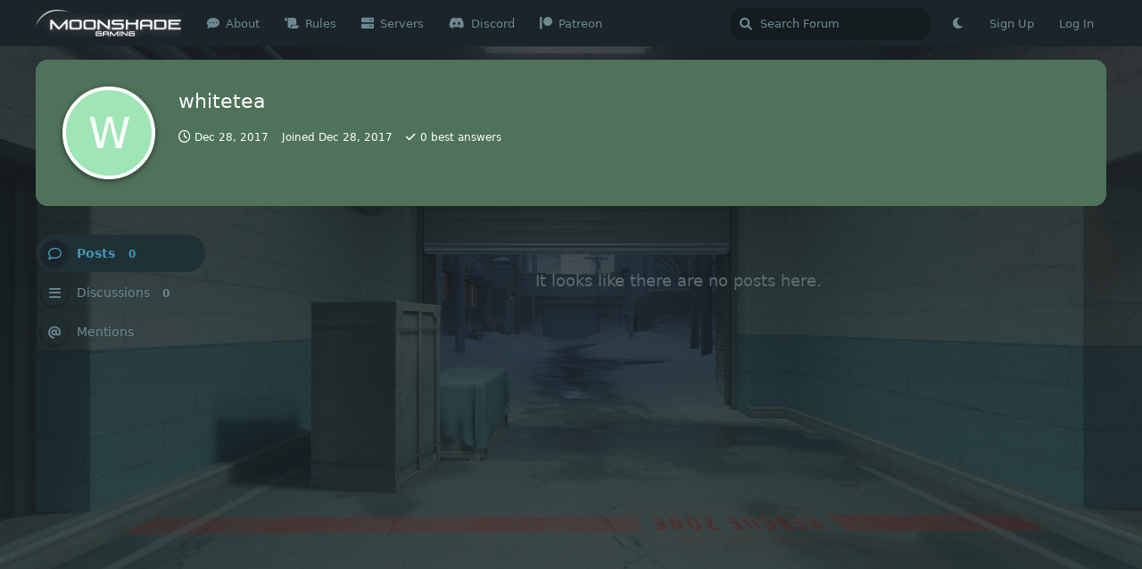

--- FILE ---
content_type: text/html; charset=utf-8
request_url: https://moonshade.gg/u/whitetea
body_size: 5914
content:
<!doctype html>
<html  dir="ltr"        lang="en" >
    <head>
        <meta charset="utf-8">
        <title>whitetea - MoonShade Gaming</title>

        <link rel="canonical" href="https://moonshade.gg/u/whitetea">
<link rel="preload" href="https://moonshade.gg/assets/forum.js?v=01f0f452" as="script">
<link rel="preload" href="https://moonshade.gg/assets/forum-en.js?v=048ed44a" as="script">
<link rel="preload" href="https://moonshade.gg/assets/extensions/blomstra-fontawesome/fontawesome-6-free/fa-brands-400.woff2" as="font" type="font/woff2" crossorigin="">
<link rel="preload" href="https://moonshade.gg/assets/extensions/blomstra-fontawesome/fontawesome-6-free/fa-regular-400.woff2" as="font" type="font/woff2" crossorigin="">
<link rel="preload" href="https://moonshade.gg/assets/extensions/blomstra-fontawesome/fontawesome-6-free/fa-solid-900.woff2" as="font" type="font/woff2" crossorigin="">
<meta name="viewport" content="width=device-width, initial-scale=1, maximum-scale=1, minimum-scale=1">
<meta name="description" content="Profile of whitetea | 0 discussions | 0 posts">
<meta name="theme-color" content="#4597ba">
<meta name="application-name" content="MoonShade Gaming">
<meta name="robots" content="index, follow">
<meta name="twitter:card" content="summary_large_image">
<meta name="twitter:image" content="https://moonshade.gg/assets/site-image-wmknoq7c.png">
<meta name="twitter:title" content="Profile of whitetea">
<meta name="twitter:description" content="Profile of whitetea | 0 discussions | 0 posts">
<meta name="twitter:url" content="https://moonshade.gg/u/whitetea">
<meta name="color-scheme" content="dark">
<link rel="stylesheet" media="" class="nightmode-dark" href="https://moonshade.gg/assets/forum-dark.css?v=1063c45e" />
<link rel="shortcut icon" href="https://moonshade.gg/assets/favicon-ynuf8mwg.png">
<meta property="og:site_name" content="MoonShade Gaming">
<meta property="og:type" content="profile">
<meta property="og:image" content="https://moonshade.gg/assets/site-image-wmknoq7c.png">
<meta property="profile:username" content="whitetea">
<meta property="og:title" content="Profile of whitetea">
<meta property="og:description" content="Profile of whitetea | 0 discussions | 0 posts">
<meta property="og:url" content="https://moonshade.gg/u/whitetea">
<script type="application/ld+json">[{"@context":"http:\/\/schema.org","@type":"ProfilePage","publisher":{"@type":"Organization","name":"MoonShade Gaming","url":"https:\/\/moonshade.gg","description":"We're a unique gaming community on Source games. Join our Counter-Strike: Source Lite RP server to grow drugs, make money, and buy a house. Become a member today!","logo":"https:\/\/moonshade.gg\/assets\/logo-eate0yv9.png"},"image":"https:\/\/moonshade.gg\/assets\/site-image-wmknoq7c.png","name":"whitetea","dateCreated":"2017-12-28T11:48:46+00:00","commentCount":0,"description":"Profile of whitetea | 0 discussions | 0 posts","url":"https:\/\/moonshade.gg\/u\/whitetea"},{"@context":"http:\/\/schema.org","@type":"WebSite","url":"https:\/\/moonshade.gg\/","potentialAction":{"@type":"SearchAction","target":"https:\/\/moonshade.gg\/?q={search_term_string}","query-input":"required name=search_term_string"}}]</script>

        <script>
            /* fof/nightmode workaround for browsers without (prefers-color-scheme) CSS media query support */
            if (!window.matchMedia('not all and (prefers-color-scheme), (prefers-color-scheme)').matches) {
                document.querySelector('link.nightmode-light').removeAttribute('media');
            }
        </script>
        
<link rel='manifest' href='/webmanifest'>
<meta name='apple-mobile-web-app-capable' content='yes'>
<meta id='apple-style' name='apple-mobile-web-app-status-bar-style' content='default'>
<meta id='apple-title' name='apple-mobile-web-app-title' content='MoonShade Gaming'>
<link id='apple-icon-48' rel='apple-touch-icon'  href='https://moonshade.gg/assets/pwa-icon-48x48-26bloyy9.png'>
<link id='apple-icon-196' rel='apple-touch-icon' sizes='196x196' href='https://moonshade.gg/assets/pwa-icon-196x196-yw4cavhk.png'>
    </head>

    <body>
        <div id="app" class="App">

    <div id="app-navigation" class="App-navigation"></div>

    <div id="drawer" class="App-drawer">

        <header id="header" class="App-header">
            <div id="header-navigation" class="Header-navigation"></div>
            <div class="container">
                <h1 class="Header-title">
                    <a href="https://moonshade.gg" id="home-link">
                                                    <img src="https://moonshade.gg/assets/logo-eate0yv9.png" alt="MoonShade Gaming" class="Header-logo">
                                            </a>
                </h1>
                <div id="header-primary" class="Header-primary"></div>
                <div id="header-secondary" class="Header-secondary"></div>
            </div>
        </header>

    </div>

    <main class="App-content">
        <div id="content"></div>

        <div id="flarum-loading" style="display: none">
    Loading...
</div>

<noscript>
    <div class="Alert">
        <div class="container">
            This site is best viewed in a modern browser with JavaScript enabled.
        </div>
    </div>
</noscript>

<div id="flarum-loading-error" style="display: none">
    <div class="Alert">
        <div class="container">
            Something went wrong while trying to load the full version of this site. Try hard-refreshing this page to fix the error.
        </div>
    </div>
</div>

<noscript id="flarum-content">
    
</noscript>


        <div class="App-composer">
            <div class="container">
                <div id="composer"></div>
            </div>
        </div>
    </main>

    <footer id="footer" class="App-footer"></footer>

</div>




        <div id="modal"></div>
        <div id="alerts"></div>

        <script>
            document.getElementById('flarum-loading').style.display = 'block';
            var flarum = {extensions: {}};
        </script>

        <script src="https://moonshade.gg/assets/forum.js?v=01f0f452"></script>
<script src="https://moonshade.gg/assets/forum-en.js?v=048ed44a"></script>

        <script id="flarum-json-payload" type="application/json">{"fof-nightmode.assets.day":"https:\/\/moonshade.gg\/assets\/forum.css?v=3cad3ff8","fof-nightmode.assets.night":"https:\/\/moonshade.gg\/assets\/forum-dark.css?v=1063c45e","resources":[{"type":"forums","id":"1","attributes":{"title":"MoonShade Gaming","description":"We\u0027re a unique gaming community on Source games. Join our Counter-Strike: Source Lite RP server to grow drugs, make money, and buy a house. Become a member today!","showLanguageSelector":true,"baseUrl":"https:\/\/moonshade.gg","basePath":"","baseOrigin":"https:\/\/moonshade.gg","debug":false,"apiUrl":"https:\/\/moonshade.gg\/api","welcomeTitle":"Welcome to MoonShade Gaming","welcomeMessage":"\u003Ca href=\u0022https:\/\/discord.com\/invite\/Sryt3pS\u0022\u003EJoin our Discord!\u003C\/a\u003E\n\nWe\u0027re a community devoted to playing on custom servers on games like Counter-Strike 2 and Garry\u0027s Mod. Contribute by participating in discussions or joining our \u003Ca target=\u0022_blank\u0022 href=\u0022https:\/\/discord.com\/invite\/Sryt3pS\u0022\u003EDiscord\u003C\/a\u003E. Please take a minute to review our \u003Ca href=\u0022\/p\/rules\u0022\u003Erules\u003C\/a\u003E before posting. Enjoy your stay.","themePrimaryColor":"#4597ba","themeSecondaryColor":"#007aa3","logoUrl":"https:\/\/moonshade.gg\/assets\/logo-eate0yv9.png","faviconUrl":"https:\/\/moonshade.gg\/assets\/favicon-ynuf8mwg.png","headerHtml":"","footerHtml":"","allowSignUp":true,"defaultRoute":"\/all","canViewForum":true,"canStartDiscussion":false,"canSearchUsers":false,"canCreateAccessToken":false,"canModerateAccessTokens":false,"assetsBaseUrl":"https:\/\/moonshade.gg\/assets","canViewFlags":false,"guidelinesUrl":null,"canBypassTagCounts":false,"minPrimaryTags":"1","maxPrimaryTags":"1","minSecondaryTags":"0","maxSecondaryTags":"3","canSeeUserDirectoryLink":false,"userDirectoryDefaultSort":"default","userDirectorySmallCards":false,"userDirectoryDisableGlobalSearchSource":true,"userDirectoryLinkGroupMentions":true,"blogTags":["9"],"blogRedirectsEnabled":"both","blogCommentsEnabled":true,"blogHideTags":true,"blogDefaultImage":null,"canWriteBlogPosts":false,"blogCategoryHierarchy":true,"blogAddSidebarNav":true,"canApproveBlogPosts":false,"blogFeaturedCount":3,"blogAddHero":true,"stickiest.badge_icon":"fas fa-layer-group","flamoji.auto_hide":true,"flamoji.show_preview":false,"flamoji.show_search":true,"flamoji.show_variants":true,"flamoji.emoji_style":"twemoji","flamoji.emoji_data":"en","flamoji.emoji_version":"12.1","flamoji.initial_category":"smileys","flamoji.show_category_buttons":true,"flamoji.show_recents":true,"flamoji.recents_count":50,"flamoji.specify_categories":"[\u0022smileys\u0022,\u0022people\u0022,\u0022animals\u0022,\u0022food\u0022,\u0022activities\u0022,\u0022travel\u0022,\u0022objects\u0022,\u0022symbols\u0022,\u0022flags\u0022]","textFormattingForDiffPreviews":true,"malago-achievements.show-post-footer":null,"malago-achievements.show-user-card":null,"malago-achievements.link-left-column":null,"fof-upload.canUpload":false,"fof-upload.canDownload":false,"fof-upload.composerButtonVisiblity":"both","theme_dark_mode":false,"fof-recaptcha.credentials.site":"6LdoFPQSAAAAAEpUfar0RVEHeXLUSe34E-UPtM0-","fof-recaptcha.type":"","fof-recaptcha.signup":true,"fof-recaptcha.signin":false,"fof-recaptcha.forgot":true,"fof-recaptcha.configured":true,"postWithoutCaptcha":false,"ReactionConverts":[null,null,null],"fofReactionsAllowAnonymous":false,"fofReactionsCdnUrl":"https:\/\/cdnjs.cloudflare.com\/ajax\/libs\/twemoji\/14.0.2\/72x72\/[codepoint].png","fofNightMode_autoUnsupportedFallback":1,"fofNightMode.showThemeToggleOnHeaderAlways":false,"fof-nightmode.default_theme":2,"fofNightMode.showThemeToggleInSolid":true,"fof-best-answer.show_max_lines":0,"solutionSearchEnabled":false,"canSelectBestAnswerOwnPost":false,"useAlternativeBestAnswerUi":false,"showBestAnswerFilterUi":true,"bestAnswerDiscussionSidebarJumpButton":false,"allowUsernameMentionFormat":true,"clarkwinkelmannAuthorChangeCanEditUser":false,"clarkwinkelmannAuthorChangeCanEditDate":false,"blomstra.welcome-login.only-mobile":true,"pwa-icon-48x48Url":"https:\/\/moonshade.gg\/assets\/pwa-icon-48x48-26bloyy9.png","pwa-icon-196x196Url":"https:\/\/moonshade.gg\/assets\/pwa-icon-196x196-yw4cavhk.png","vapidPublicKey":"BNOAEzKxseYIk3ldMR62fq4K3BA4zJPHnS0KDuyqc4ctSPpjxWfvQlActy7CbiIXskNEGv_NwtXzGLxBLz8HuyY","afrux-forum-widgets-core.config":{"instances":[{"id":"justoverclock-events-countdown:eventsCountdoen","extension":"justoverclock-events-countdown","key":"eventsCountdoen","placement":"start_top","position":0},{"id":"afrux-online-users-widget:onlineUsers","extension":"afrux-online-users-widget","key":"onlineUsers","placement":"start_bottom","position":0}],"disabled":[]},"afrux-forum-widgets-core.preferDataWithInitialLoad":false,"currentThemeId":"afrux-asirem","afrux-theme-base.footerDescription":null,"afrux-theme-base.footerBottomLine":null,"afrux-theme-base.footerLinks":[],"afrux-theme-base.footerHooked":true,"afruxHeroBanner":null,"afruxHeroBannerPosition":null,"afrux-theme-base.bannerHooked":true,"afrux-theme-base.normalizeStatusWidgetStructure":true,"afrux-theme-base.normalizeAdminHeaderStructure":true,"afrux-theme-base.normalizeExtensionPageStructure":true,"afrux-theme-base.normalizeUserTable":true,"afrux-theme-base.addExtensionsPage":true},"relationships":{"groups":{"data":[{"type":"groups","id":"2"},{"type":"groups","id":"3"},{"type":"groups","id":"4"},{"type":"groups","id":"8"},{"type":"groups","id":"9"},{"type":"groups","id":"10"},{"type":"groups","id":"11"},{"type":"groups","id":"12"},{"type":"groups","id":"13"},{"type":"groups","id":"14"},{"type":"groups","id":"15"},{"type":"groups","id":"17"},{"type":"groups","id":"20"},{"type":"groups","id":"22"}]},"tags":{"data":[{"type":"tags","id":"3"},{"type":"tags","id":"4"},{"type":"tags","id":"9"},{"type":"tags","id":"25"},{"type":"tags","id":"37"},{"type":"tags","id":"65"},{"type":"tags","id":"35"},{"type":"tags","id":"36"},{"type":"tags","id":"68"},{"type":"tags","id":"44"}]},"reactions":{"data":[{"type":"reactions","id":"1"},{"type":"reactions","id":"2"},{"type":"reactions","id":"3"},{"type":"reactions","id":"4"},{"type":"reactions","id":"5"},{"type":"reactions","id":"6"}]},"links":{"data":[{"type":"links","id":"1"},{"type":"links","id":"2"},{"type":"links","id":"4"},{"type":"links","id":"5"},{"type":"links","id":"6"}]}}},{"type":"groups","id":"2","attributes":{"nameSingular":"Guest","namePlural":"Guests","color":null,"icon":null,"isHidden":0}},{"type":"groups","id":"3","attributes":{"nameSingular":"Member","namePlural":"Members","color":null,"icon":null,"isHidden":0}},{"type":"groups","id":"4","attributes":{"nameSingular":"Global Mod","namePlural":"Global Mods","color":"#80349E","icon":"fas fa-bolt","isHidden":0}},{"type":"groups","id":"8","attributes":{"nameSingular":"Server Admin","namePlural":"Server Admin","color":"#5582ea","icon":"fas fa-hammer","isHidden":0}},{"type":"groups","id":"9","attributes":{"nameSingular":"Lead Developer","namePlural":"Lead Developer","color":"#a7feda","icon":"fas fa-terminal","isHidden":0}},{"type":"groups","id":"10","attributes":{"nameSingular":"Developer","namePlural":"Developer","color":"#cc871f","icon":"fas fa-code","isHidden":0}},{"type":"groups","id":"11","attributes":{"nameSingular":"Supporter","namePlural":"Supporters","color":"#20f040","icon":"fas fa-life-ring","isHidden":0}},{"type":"groups","id":"12","attributes":{"nameSingular":"Retired Staff","namePlural":"Retired Staff Members","color":"#4b05d2","icon":"fas fa-ghost","isHidden":0}},{"type":"groups","id":"13","attributes":{"nameSingular":"Donor","namePlural":"Donors","color":"#a739a7","icon":"fas fa-heart","isHidden":0}},{"type":"groups","id":"14","attributes":{"nameSingular":"Super Admin","namePlural":"Super Admin","color":"#572307","icon":"fas fa-gavel","isHidden":0}},{"type":"groups","id":"15","attributes":{"nameSingular":"Host","namePlural":"Hosts","color":"#d85d58","icon":"fas fa-server","isHidden":0}},{"type":"groups","id":"17","attributes":{"nameSingular":"Hall of Fame","namePlural":"Hall of Famers","color":"#fa4cbb","icon":"fas fa-trophy","isHidden":0}},{"type":"groups","id":"20","attributes":{"nameSingular":"Patreon Supporter","namePlural":"Patreon Supporters","color":"#FF424D","icon":"fab fa-patreon","isHidden":0}},{"type":"groups","id":"22","attributes":{"nameSingular":"Founder","namePlural":"Founders","color":"#5d91a8","icon":"fas fa-power-off","isHidden":0}},{"type":"tags","id":"3","attributes":{"name":"General","description":"Feel free to talk about anything of importance that is server, forums or community related!","slug":"general-discussion","color":"#05a02e","backgroundUrl":null,"backgroundMode":null,"icon":"fas fa-globe","discussionCount":1,"position":2,"defaultSort":null,"isChild":false,"isHidden":false,"lastPostedAt":"2024-03-31T01:19:21+00:00","canStartDiscussion":false,"canAddToDiscussion":false,"isBlog":false,"isQnA":false,"reminders":false}},{"type":"tags","id":"4","attributes":{"name":"Applications","description":"Admin, Cop, and Developer applications for the Role-Play server available here!","slug":"applications","color":"#ad9746","backgroundUrl":null,"backgroundMode":null,"icon":"fas fa-file","discussionCount":16,"position":3,"defaultSort":null,"isChild":false,"isHidden":false,"lastPostedAt":"2024-02-12T04:04:03+00:00","canStartDiscussion":false,"canAddToDiscussion":false,"isBlog":false,"isQnA":false,"reminders":false}},{"type":"tags","id":"9","attributes":{"name":"News\/Announcements\/Updates","description":"Most recent News\/Announcements\/Updates regarding MoonShade Gaming.","slug":"news-announcements-updates","color":"#529ac7","backgroundUrl":null,"backgroundMode":null,"icon":"fas fa-newspaper","discussionCount":5,"position":1,"defaultSort":null,"isChild":false,"isHidden":false,"lastPostedAt":"2024-02-10T05:04:29+00:00","canStartDiscussion":false,"canAddToDiscussion":false,"isBlog":true,"isQnA":false,"reminders":false}},{"type":"tags","id":"25","attributes":{"name":"Help Center","description":"","slug":"help-center","color":"#7b4afb","backgroundUrl":null,"backgroundMode":null,"icon":"fas fa-clipboard","discussionCount":0,"position":5,"defaultSort":null,"isChild":false,"isHidden":false,"lastPostedAt":"2023-04-24T04:25:29+00:00","canStartDiscussion":false,"canAddToDiscussion":false,"isBlog":false,"isQnA":false,"reminders":false}},{"type":"tags","id":"37","attributes":{"name":"Reports","description":"Is a community member breaking the rules? Report them here.","slug":"reports","color":"#5a7f6b","backgroundUrl":null,"backgroundMode":null,"icon":"fas fa-gavel","discussionCount":0,"position":6,"defaultSort":null,"isChild":false,"isHidden":false,"lastPostedAt":null,"canStartDiscussion":false,"canAddToDiscussion":false,"isBlog":false,"isQnA":false,"reminders":false}},{"type":"tags","id":"65","attributes":{"name":"Feedback","description":"","slug":"feedback","color":"#346ad5","backgroundUrl":null,"backgroundMode":null,"icon":"fas fa-comment","discussionCount":0,"position":4,"defaultSort":null,"isChild":false,"isHidden":false,"lastPostedAt":"2023-05-08T11:10:50+00:00","canStartDiscussion":false,"canAddToDiscussion":false,"isBlog":false,"isQnA":false,"reminders":false}},{"type":"tags","id":"35","attributes":{"name":"CS:S Roleplay","description":"Discussions related to our Counter-Strike: Source Roleplay server. Formerly on Counter-Strike: Global Offensive (CS:GO).","slug":"cs-s-roleplay","color":"#c88f14","backgroundUrl":null,"backgroundMode":null,"icon":"fas fa-sack-dollar","discussionCount":14,"position":null,"defaultSort":null,"isChild":false,"isHidden":false,"lastPostedAt":"2024-04-05T04:42:56+00:00","canStartDiscussion":false,"canAddToDiscussion":false,"isBlog":false,"isQnA":false,"reminders":false}},{"type":"tags","id":"36","attributes":{"name":"Server Suggestions","description":"Make suggestions here as to how you think we could improve our servers or ask anything that is server related.","slug":"server-suggestions-and-questions","color":"#16d6bd","backgroundUrl":null,"backgroundMode":null,"icon":"","discussionCount":5,"position":null,"defaultSort":null,"isChild":false,"isHidden":false,"lastPostedAt":"2023-04-24T12:21:03+00:00","canStartDiscussion":false,"canAddToDiscussion":false,"isBlog":false,"isQnA":false,"reminders":false}},{"type":"tags","id":"68","attributes":{"name":"Maps","description":"","slug":"maps","color":"#00ffaa","backgroundUrl":null,"backgroundMode":null,"icon":"fas fa-map","discussionCount":3,"position":null,"defaultSort":null,"isChild":false,"isHidden":false,"lastPostedAt":"2024-03-29T03:49:06+00:00","canStartDiscussion":false,"canAddToDiscussion":false,"isBlog":false,"isQnA":false,"reminders":false}},{"type":"tags","id":"44","attributes":{"name":"TeamSpeak","description":"","slug":"teamspeak","color":"#dc2ffa","backgroundUrl":null,"backgroundMode":null,"icon":"fa-brands fa-teamspeak","discussionCount":1,"position":null,"defaultSort":null,"isChild":false,"isHidden":false,"lastPostedAt":"2020-02-04T21:42:18+00:00","canStartDiscussion":false,"canAddToDiscussion":false,"isBlog":false,"isQnA":false,"reminders":false}},{"type":"reactions","id":"1","attributes":{"identifier":"thumbsup","display":"Thumbs up","type":"emoji","enabled":true}},{"type":"reactions","id":"2","attributes":{"identifier":"thumbsdown","display":"Thumbs down","type":"emoji","enabled":true}},{"type":"reactions","id":"3","attributes":{"identifier":"laughing","display":"Laughing","type":"emoji","enabled":true}},{"type":"reactions","id":"4","attributes":{"identifier":"confused","display":"Confused","type":"emoji","enabled":true}},{"type":"reactions","id":"5","attributes":{"identifier":"heart","display":"Heart","type":"emoji","enabled":true}},{"type":"reactions","id":"6","attributes":{"identifier":"tada","display":"Tada!","type":"emoji","enabled":true}},{"type":"links","id":"1","attributes":{"id":1,"title":"Discord","icon":"fab fa-discord","url":"https:\/\/discord.com\/invite\/Sryt3pS","position":3,"isInternal":false,"isNewtab":false,"useRelMe":false,"isChild":false}},{"type":"links","id":"2","attributes":{"id":2,"title":"Rules","icon":"fas fa-scroll","url":"https:\/\/moonshade.gg\/p\/rules","position":1,"isInternal":true,"isNewtab":false,"useRelMe":false,"isChild":false}},{"type":"links","id":"4","attributes":{"id":4,"title":"About","icon":"fas fa-comment-dots","url":"https:\/\/moonshade.gg\/p\/about","position":0,"isInternal":true,"isNewtab":false,"useRelMe":false,"isChild":false}},{"type":"links","id":"5","attributes":{"id":5,"title":"Servers","icon":"fas fa-server","url":"https:\/\/moonshade.gg\/p\/servers","position":2,"isInternal":true,"isNewtab":false,"useRelMe":false,"isChild":false}},{"type":"links","id":"6","attributes":{"id":6,"title":"Patreon","icon":"fab fa-patreon","url":"https:\/\/www.patreon.com\/moonshadegaming","position":4,"isInternal":false,"isNewtab":false,"useRelMe":false,"isChild":false}}],"session":{"userId":0,"csrfToken":"DVahIkkOYaq0m4XIwV9WaVpT7On7cnp9ZOEPWZV4"},"locales":{"en":"English"},"locale":"en","fof-reactions.cdnUrl":"https:\/\/cdnjs.cloudflare.com\/ajax\/libs\/twemoji\/14.0.2\/72x72\/[codepoint].png","apiDocument":{"data":{"type":"users","id":"1117","attributes":{"username":"whitetea","displayName":"whitetea","avatarUrl":null,"slug":"whitetea","joinTime":"2017-12-28T11:48:46+00:00","discussionCount":0,"commentCount":0,"canEdit":false,"canEditCredentials":false,"canEditGroups":false,"canDelete":false,"lastSeenAt":"2017-12-28T11:55:28+00:00","achievements":[],"canSuspend":false,"SteamAuth":{"isLinked":false,"identifier":null,"providersCount":0},"fof-upload-uploadCountCurrent":0,"fof-upload-uploadCountAll":0,"bestAnswerCount":0,"isBanned":false,"canBanIP":false,"canSpamblock":false},"relationships":{"groups":{"data":[]},"achievements":{"data":[]}}}}}</script>

        <script>
            const data = JSON.parse(document.getElementById('flarum-json-payload').textContent);
            document.getElementById('flarum-loading').style.display = 'none';

            try {
                flarum.core.app.load(data);
                flarum.core.app.bootExtensions(flarum.extensions);
                flarum.core.app.boot();
            } catch (e) {
                var error = document.getElementById('flarum-loading-error');
                error.innerHTML += document.getElementById('flarum-content').textContent;
                error.style.display = 'block';
                throw e;
            }
        </script>

        
    </body>
</html>
